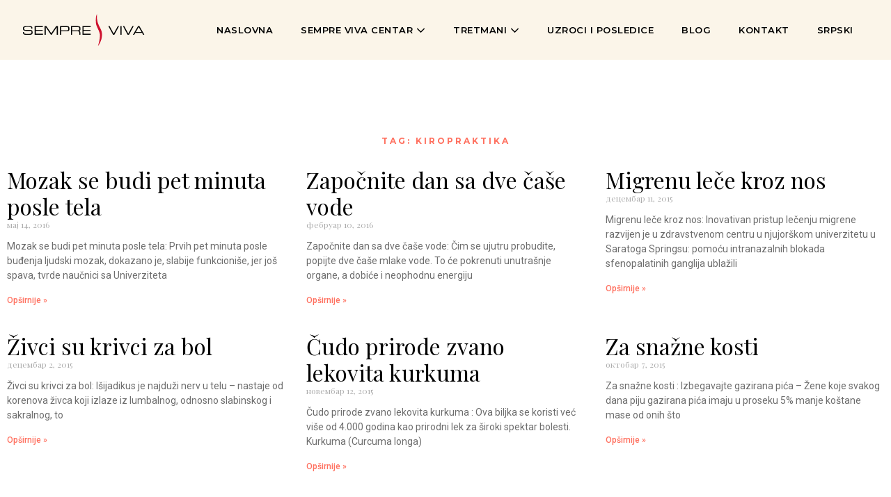

--- FILE ---
content_type: text/html; charset=UTF-8
request_url: https://www.semprevivacentre.com/tag/kiropraktika/page/3/
body_size: 77529
content:
<!DOCTYPE html>

<html lang="sr-RS">

<head>
	<meta charset="UTF-8">
	<meta name="viewport" content="width=device-width, initial-scale=1">
	<link rel="profile" href="http://gmpg.org/xfn/11">
	<title>kiropraktika &#8211; Страна 3 &#8211; Sempre Viva Centar: Kiropraktika i akupunktura</title>
<meta name='robots' content='max-image-preview:large' />
	<style>img:is([sizes="auto" i], [sizes^="auto," i]) { contain-intrinsic-size: 3000px 1500px }</style>
			<!-- This site uses the Google Analytics by ExactMetrics plugin v7.11.0 - Using Analytics tracking - https://www.exactmetrics.com/ -->
							<script
				src="//www.googletagmanager.com/gtag/js?id=UA-47812195-4"  data-cfasync="false" data-wpfc-render="false" async></script>
			<script data-cfasync="false" data-wpfc-render="false">
				var em_version = '7.11.0';
				var em_track_user = true;
				var em_no_track_reason = '';
				
								var disableStrs = [
															'ga-disable-UA-47812195-4',
									];

				/* Function to detect opted out users */
				function __gtagTrackerIsOptedOut() {
					for (var index = 0; index < disableStrs.length; index++) {
						if (document.cookie.indexOf(disableStrs[index] + '=true') > -1) {
							return true;
						}
					}

					return false;
				}

				/* Disable tracking if the opt-out cookie exists. */
				if (__gtagTrackerIsOptedOut()) {
					for (var index = 0; index < disableStrs.length; index++) {
						window[disableStrs[index]] = true;
					}
				}

				/* Opt-out function */
				function __gtagTrackerOptout() {
					for (var index = 0; index < disableStrs.length; index++) {
						document.cookie = disableStrs[index] + '=true; expires=Thu, 31 Dec 2099 23:59:59 UTC; path=/';
						window[disableStrs[index]] = true;
					}
				}

				if ('undefined' === typeof gaOptout) {
					function gaOptout() {
						__gtagTrackerOptout();
					}
				}
								window.dataLayer = window.dataLayer || [];

				window.ExactMetricsDualTracker = {
					helpers: {},
					trackers: {},
				};
				if (em_track_user) {
					function __gtagDataLayer() {
						dataLayer.push(arguments);
					}

					function __gtagTracker(type, name, parameters) {
						if (!parameters) {
							parameters = {};
						}

						if (parameters.send_to) {
							__gtagDataLayer.apply(null, arguments);
							return;
						}

						if (type === 'event') {
							
														parameters.send_to = exactmetrics_frontend.ua;
							__gtagDataLayer(type, name, parameters);
													} else {
							__gtagDataLayer.apply(null, arguments);
						}
					}

					__gtagTracker('js', new Date());
					__gtagTracker('set', {
						'developer_id.dNDMyYj': true,
											});
															__gtagTracker('config', 'UA-47812195-4', {"forceSSL":"true"} );
										window.gtag = __gtagTracker;										(function () {
						/* https://developers.google.com/analytics/devguides/collection/analyticsjs/ */
						/* ga and __gaTracker compatibility shim. */
						var noopfn = function () {
							return null;
						};
						var newtracker = function () {
							return new Tracker();
						};
						var Tracker = function () {
							return null;
						};
						var p = Tracker.prototype;
						p.get = noopfn;
						p.set = noopfn;
						p.send = function () {
							var args = Array.prototype.slice.call(arguments);
							args.unshift('send');
							__gaTracker.apply(null, args);
						};
						var __gaTracker = function () {
							var len = arguments.length;
							if (len === 0) {
								return;
							}
							var f = arguments[len - 1];
							if (typeof f !== 'object' || f === null || typeof f.hitCallback !== 'function') {
								if ('send' === arguments[0]) {
									var hitConverted, hitObject = false, action;
									if ('event' === arguments[1]) {
										if ('undefined' !== typeof arguments[3]) {
											hitObject = {
												'eventAction': arguments[3],
												'eventCategory': arguments[2],
												'eventLabel': arguments[4],
												'value': arguments[5] ? arguments[5] : 1,
											}
										}
									}
									if ('pageview' === arguments[1]) {
										if ('undefined' !== typeof arguments[2]) {
											hitObject = {
												'eventAction': 'page_view',
												'page_path': arguments[2],
											}
										}
									}
									if (typeof arguments[2] === 'object') {
										hitObject = arguments[2];
									}
									if (typeof arguments[5] === 'object') {
										Object.assign(hitObject, arguments[5]);
									}
									if ('undefined' !== typeof arguments[1].hitType) {
										hitObject = arguments[1];
										if ('pageview' === hitObject.hitType) {
											hitObject.eventAction = 'page_view';
										}
									}
									if (hitObject) {
										action = 'timing' === arguments[1].hitType ? 'timing_complete' : hitObject.eventAction;
										hitConverted = mapArgs(hitObject);
										__gtagTracker('event', action, hitConverted);
									}
								}
								return;
							}

							function mapArgs(args) {
								var arg, hit = {};
								var gaMap = {
									'eventCategory': 'event_category',
									'eventAction': 'event_action',
									'eventLabel': 'event_label',
									'eventValue': 'event_value',
									'nonInteraction': 'non_interaction',
									'timingCategory': 'event_category',
									'timingVar': 'name',
									'timingValue': 'value',
									'timingLabel': 'event_label',
									'page': 'page_path',
									'location': 'page_location',
									'title': 'page_title',
								};
								for (arg in args) {
																		if (!(!args.hasOwnProperty(arg) || !gaMap.hasOwnProperty(arg))) {
										hit[gaMap[arg]] = args[arg];
									} else {
										hit[arg] = args[arg];
									}
								}
								return hit;
							}

							try {
								f.hitCallback();
							} catch (ex) {
							}
						};
						__gaTracker.create = newtracker;
						__gaTracker.getByName = newtracker;
						__gaTracker.getAll = function () {
							return [];
						};
						__gaTracker.remove = noopfn;
						__gaTracker.loaded = true;
						window['__gaTracker'] = __gaTracker;
					})();
									} else {
										console.log("");
					(function () {
						function __gtagTracker() {
							return null;
						}

						window['__gtagTracker'] = __gtagTracker;
						window['gtag'] = __gtagTracker;
					})();
									}
			</script>
				<!-- / Google Analytics by ExactMetrics -->
		<link rel='stylesheet' id='dce-animations-css' href='https://www.semprevivacentre.com/wp-content/plugins/dynamic-content-for-elementor/assets/css/animations.css?ver=3.0.17' media='all' />
<link rel='stylesheet' id='wp-block-library-css' href='https://www.semprevivacentre.com/wp-includes/css/dist/block-library/style.min.css?ver=6.8.3' media='all' />
<style id='global-styles-inline-css'>
:root{--wp--preset--aspect-ratio--square: 1;--wp--preset--aspect-ratio--4-3: 4/3;--wp--preset--aspect-ratio--3-4: 3/4;--wp--preset--aspect-ratio--3-2: 3/2;--wp--preset--aspect-ratio--2-3: 2/3;--wp--preset--aspect-ratio--16-9: 16/9;--wp--preset--aspect-ratio--9-16: 9/16;--wp--preset--color--black: #000000;--wp--preset--color--cyan-bluish-gray: #abb8c3;--wp--preset--color--white: #ffffff;--wp--preset--color--pale-pink: #f78da7;--wp--preset--color--vivid-red: #cf2e2e;--wp--preset--color--luminous-vivid-orange: #ff6900;--wp--preset--color--luminous-vivid-amber: #fcb900;--wp--preset--color--light-green-cyan: #7bdcb5;--wp--preset--color--vivid-green-cyan: #00d084;--wp--preset--color--pale-cyan-blue: #8ed1fc;--wp--preset--color--vivid-cyan-blue: #0693e3;--wp--preset--color--vivid-purple: #9b51e0;--wp--preset--gradient--vivid-cyan-blue-to-vivid-purple: linear-gradient(135deg,rgba(6,147,227,1) 0%,rgb(155,81,224) 100%);--wp--preset--gradient--light-green-cyan-to-vivid-green-cyan: linear-gradient(135deg,rgb(122,220,180) 0%,rgb(0,208,130) 100%);--wp--preset--gradient--luminous-vivid-amber-to-luminous-vivid-orange: linear-gradient(135deg,rgba(252,185,0,1) 0%,rgba(255,105,0,1) 100%);--wp--preset--gradient--luminous-vivid-orange-to-vivid-red: linear-gradient(135deg,rgba(255,105,0,1) 0%,rgb(207,46,46) 100%);--wp--preset--gradient--very-light-gray-to-cyan-bluish-gray: linear-gradient(135deg,rgb(238,238,238) 0%,rgb(169,184,195) 100%);--wp--preset--gradient--cool-to-warm-spectrum: linear-gradient(135deg,rgb(74,234,220) 0%,rgb(151,120,209) 20%,rgb(207,42,186) 40%,rgb(238,44,130) 60%,rgb(251,105,98) 80%,rgb(254,248,76) 100%);--wp--preset--gradient--blush-light-purple: linear-gradient(135deg,rgb(255,206,236) 0%,rgb(152,150,240) 100%);--wp--preset--gradient--blush-bordeaux: linear-gradient(135deg,rgb(254,205,165) 0%,rgb(254,45,45) 50%,rgb(107,0,62) 100%);--wp--preset--gradient--luminous-dusk: linear-gradient(135deg,rgb(255,203,112) 0%,rgb(199,81,192) 50%,rgb(65,88,208) 100%);--wp--preset--gradient--pale-ocean: linear-gradient(135deg,rgb(255,245,203) 0%,rgb(182,227,212) 50%,rgb(51,167,181) 100%);--wp--preset--gradient--electric-grass: linear-gradient(135deg,rgb(202,248,128) 0%,rgb(113,206,126) 100%);--wp--preset--gradient--midnight: linear-gradient(135deg,rgb(2,3,129) 0%,rgb(40,116,252) 100%);--wp--preset--font-size--small: 14px;--wp--preset--font-size--medium: 20px;--wp--preset--font-size--large: 20px;--wp--preset--font-size--x-large: 42px;--wp--preset--font-size--tiny: 12px;--wp--preset--font-size--regular: 16px;--wp--preset--font-size--larger: 32px;--wp--preset--font-size--extra: 44px;--wp--preset--spacing--20: 0.44rem;--wp--preset--spacing--30: 0.67rem;--wp--preset--spacing--40: 1rem;--wp--preset--spacing--50: 1.5rem;--wp--preset--spacing--60: 2.25rem;--wp--preset--spacing--70: 3.38rem;--wp--preset--spacing--80: 5.06rem;--wp--preset--shadow--natural: 6px 6px 9px rgba(0, 0, 0, 0.2);--wp--preset--shadow--deep: 12px 12px 50px rgba(0, 0, 0, 0.4);--wp--preset--shadow--sharp: 6px 6px 0px rgba(0, 0, 0, 0.2);--wp--preset--shadow--outlined: 6px 6px 0px -3px rgba(255, 255, 255, 1), 6px 6px rgba(0, 0, 0, 1);--wp--preset--shadow--crisp: 6px 6px 0px rgba(0, 0, 0, 1);}:root { --wp--style--global--content-size: 1000px;--wp--style--global--wide-size: 1400px; }:where(body) { margin: 0; }.wp-site-blocks > .alignleft { float: left; margin-right: 2em; }.wp-site-blocks > .alignright { float: right; margin-left: 2em; }.wp-site-blocks > .aligncenter { justify-content: center; margin-left: auto; margin-right: auto; }:where(.wp-site-blocks) > * { margin-block-start: 24px; margin-block-end: 0; }:where(.wp-site-blocks) > :first-child { margin-block-start: 0; }:where(.wp-site-blocks) > :last-child { margin-block-end: 0; }:root { --wp--style--block-gap: 24px; }:root :where(.is-layout-flow) > :first-child{margin-block-start: 0;}:root :where(.is-layout-flow) > :last-child{margin-block-end: 0;}:root :where(.is-layout-flow) > *{margin-block-start: 24px;margin-block-end: 0;}:root :where(.is-layout-constrained) > :first-child{margin-block-start: 0;}:root :where(.is-layout-constrained) > :last-child{margin-block-end: 0;}:root :where(.is-layout-constrained) > *{margin-block-start: 24px;margin-block-end: 0;}:root :where(.is-layout-flex){gap: 24px;}:root :where(.is-layout-grid){gap: 24px;}.is-layout-flow > .alignleft{float: left;margin-inline-start: 0;margin-inline-end: 2em;}.is-layout-flow > .alignright{float: right;margin-inline-start: 2em;margin-inline-end: 0;}.is-layout-flow > .aligncenter{margin-left: auto !important;margin-right: auto !important;}.is-layout-constrained > .alignleft{float: left;margin-inline-start: 0;margin-inline-end: 2em;}.is-layout-constrained > .alignright{float: right;margin-inline-start: 2em;margin-inline-end: 0;}.is-layout-constrained > .aligncenter{margin-left: auto !important;margin-right: auto !important;}.is-layout-constrained > :where(:not(.alignleft):not(.alignright):not(.alignfull)){max-width: var(--wp--style--global--content-size);margin-left: auto !important;margin-right: auto !important;}.is-layout-constrained > .alignwide{max-width: var(--wp--style--global--wide-size);}body .is-layout-flex{display: flex;}.is-layout-flex{flex-wrap: wrap;align-items: center;}.is-layout-flex > :is(*, div){margin: 0;}body .is-layout-grid{display: grid;}.is-layout-grid > :is(*, div){margin: 0;}body{padding-top: 0px;padding-right: 0px;padding-bottom: 0px;padding-left: 0px;}a:where(:not(.wp-element-button)){text-decoration: underline;}:root :where(.wp-element-button, .wp-block-button__link){background-color: #32373c;border-width: 0;color: #fff;font-family: inherit;font-size: inherit;line-height: inherit;padding: calc(0.667em + 2px) calc(1.333em + 2px);text-decoration: none;}.has-black-color{color: var(--wp--preset--color--black) !important;}.has-cyan-bluish-gray-color{color: var(--wp--preset--color--cyan-bluish-gray) !important;}.has-white-color{color: var(--wp--preset--color--white) !important;}.has-pale-pink-color{color: var(--wp--preset--color--pale-pink) !important;}.has-vivid-red-color{color: var(--wp--preset--color--vivid-red) !important;}.has-luminous-vivid-orange-color{color: var(--wp--preset--color--luminous-vivid-orange) !important;}.has-luminous-vivid-amber-color{color: var(--wp--preset--color--luminous-vivid-amber) !important;}.has-light-green-cyan-color{color: var(--wp--preset--color--light-green-cyan) !important;}.has-vivid-green-cyan-color{color: var(--wp--preset--color--vivid-green-cyan) !important;}.has-pale-cyan-blue-color{color: var(--wp--preset--color--pale-cyan-blue) !important;}.has-vivid-cyan-blue-color{color: var(--wp--preset--color--vivid-cyan-blue) !important;}.has-vivid-purple-color{color: var(--wp--preset--color--vivid-purple) !important;}.has-black-background-color{background-color: var(--wp--preset--color--black) !important;}.has-cyan-bluish-gray-background-color{background-color: var(--wp--preset--color--cyan-bluish-gray) !important;}.has-white-background-color{background-color: var(--wp--preset--color--white) !important;}.has-pale-pink-background-color{background-color: var(--wp--preset--color--pale-pink) !important;}.has-vivid-red-background-color{background-color: var(--wp--preset--color--vivid-red) !important;}.has-luminous-vivid-orange-background-color{background-color: var(--wp--preset--color--luminous-vivid-orange) !important;}.has-luminous-vivid-amber-background-color{background-color: var(--wp--preset--color--luminous-vivid-amber) !important;}.has-light-green-cyan-background-color{background-color: var(--wp--preset--color--light-green-cyan) !important;}.has-vivid-green-cyan-background-color{background-color: var(--wp--preset--color--vivid-green-cyan) !important;}.has-pale-cyan-blue-background-color{background-color: var(--wp--preset--color--pale-cyan-blue) !important;}.has-vivid-cyan-blue-background-color{background-color: var(--wp--preset--color--vivid-cyan-blue) !important;}.has-vivid-purple-background-color{background-color: var(--wp--preset--color--vivid-purple) !important;}.has-black-border-color{border-color: var(--wp--preset--color--black) !important;}.has-cyan-bluish-gray-border-color{border-color: var(--wp--preset--color--cyan-bluish-gray) !important;}.has-white-border-color{border-color: var(--wp--preset--color--white) !important;}.has-pale-pink-border-color{border-color: var(--wp--preset--color--pale-pink) !important;}.has-vivid-red-border-color{border-color: var(--wp--preset--color--vivid-red) !important;}.has-luminous-vivid-orange-border-color{border-color: var(--wp--preset--color--luminous-vivid-orange) !important;}.has-luminous-vivid-amber-border-color{border-color: var(--wp--preset--color--luminous-vivid-amber) !important;}.has-light-green-cyan-border-color{border-color: var(--wp--preset--color--light-green-cyan) !important;}.has-vivid-green-cyan-border-color{border-color: var(--wp--preset--color--vivid-green-cyan) !important;}.has-pale-cyan-blue-border-color{border-color: var(--wp--preset--color--pale-cyan-blue) !important;}.has-vivid-cyan-blue-border-color{border-color: var(--wp--preset--color--vivid-cyan-blue) !important;}.has-vivid-purple-border-color{border-color: var(--wp--preset--color--vivid-purple) !important;}.has-vivid-cyan-blue-to-vivid-purple-gradient-background{background: var(--wp--preset--gradient--vivid-cyan-blue-to-vivid-purple) !important;}.has-light-green-cyan-to-vivid-green-cyan-gradient-background{background: var(--wp--preset--gradient--light-green-cyan-to-vivid-green-cyan) !important;}.has-luminous-vivid-amber-to-luminous-vivid-orange-gradient-background{background: var(--wp--preset--gradient--luminous-vivid-amber-to-luminous-vivid-orange) !important;}.has-luminous-vivid-orange-to-vivid-red-gradient-background{background: var(--wp--preset--gradient--luminous-vivid-orange-to-vivid-red) !important;}.has-very-light-gray-to-cyan-bluish-gray-gradient-background{background: var(--wp--preset--gradient--very-light-gray-to-cyan-bluish-gray) !important;}.has-cool-to-warm-spectrum-gradient-background{background: var(--wp--preset--gradient--cool-to-warm-spectrum) !important;}.has-blush-light-purple-gradient-background{background: var(--wp--preset--gradient--blush-light-purple) !important;}.has-blush-bordeaux-gradient-background{background: var(--wp--preset--gradient--blush-bordeaux) !important;}.has-luminous-dusk-gradient-background{background: var(--wp--preset--gradient--luminous-dusk) !important;}.has-pale-ocean-gradient-background{background: var(--wp--preset--gradient--pale-ocean) !important;}.has-electric-grass-gradient-background{background: var(--wp--preset--gradient--electric-grass) !important;}.has-midnight-gradient-background{background: var(--wp--preset--gradient--midnight) !important;}.has-small-font-size{font-size: var(--wp--preset--font-size--small) !important;}.has-medium-font-size{font-size: var(--wp--preset--font-size--medium) !important;}.has-large-font-size{font-size: var(--wp--preset--font-size--large) !important;}.has-x-large-font-size{font-size: var(--wp--preset--font-size--x-large) !important;}.has-tiny-font-size{font-size: var(--wp--preset--font-size--tiny) !important;}.has-regular-font-size{font-size: var(--wp--preset--font-size--regular) !important;}.has-larger-font-size{font-size: var(--wp--preset--font-size--larger) !important;}.has-extra-font-size{font-size: var(--wp--preset--font-size--extra) !important;}
:root :where(.wp-block-pullquote){font-size: 1.5em;line-height: 1.6;}
</style>
<link rel='stylesheet' id='wpml-menu-item-0-css' href='//www.semprevivacentre.com/wp-content/plugins/sitepress-multilingual-cms/templates/language-switchers/menu-item/style.css?ver=1' media='all' />
<link rel='stylesheet' id='wpbf-icon-font-css' href='https://www.semprevivacentre.com/wp-content/themes/page-builder-framework/css/min/iconfont-min.css?ver=2.10.2' media='all' />
<link rel='stylesheet' id='wpbf-style-css' href='https://www.semprevivacentre.com/wp-content/themes/page-builder-framework/style.css?ver=2.10.2' media='all' />
<link rel='stylesheet' id='wpbf-responsive-css' href='https://www.semprevivacentre.com/wp-content/themes/page-builder-framework/css/min/responsive-min.css?ver=2.10.2' media='all' />
<link rel='stylesheet' id='elementor-frontend-css' href='https://www.semprevivacentre.com/wp-content/plugins/elementor/assets/css/frontend.min.css?ver=3.25.3' media='all' />
<link rel='stylesheet' id='widget-heading-css' href='https://www.semprevivacentre.com/wp-content/plugins/elementor/assets/css/widget-heading.min.css?ver=3.25.3' media='all' />
<link rel='stylesheet' id='widget-text-editor-css' href='https://www.semprevivacentre.com/wp-content/plugins/elementor/assets/css/widget-text-editor.min.css?ver=3.25.3' media='all' />
<link rel='stylesheet' id='widget-form-css' href='https://www.semprevivacentre.com/wp-content/plugins/elementor-pro/assets/css/widget-form.min.css?ver=3.25.0' media='all' />
<link rel='stylesheet' id='widget-posts-css' href='https://www.semprevivacentre.com/wp-content/plugins/elementor-pro/assets/css/widget-posts.min.css?ver=3.25.0' media='all' />
<link rel='stylesheet' id='e-animation-float-css' href='https://www.semprevivacentre.com/wp-content/plugins/elementor/assets/lib/animations/styles/e-animation-float.min.css?ver=3.25.3' media='all' />
<link rel='stylesheet' id='widget-social-icons-css' href='https://www.semprevivacentre.com/wp-content/plugins/elementor/assets/css/widget-social-icons.min.css?ver=3.25.3' media='all' />
<link rel='stylesheet' id='e-apple-webkit-css' href='https://www.semprevivacentre.com/wp-content/plugins/elementor/assets/css/conditionals/apple-webkit.min.css?ver=3.25.3' media='all' />
<link rel='stylesheet' id='elementor-icons-css' href='https://www.semprevivacentre.com/wp-content/plugins/elementor/assets/lib/eicons/css/elementor-icons.min.css?ver=5.31.0' media='all' />
<link rel='stylesheet' id='swiper-css' href='https://www.semprevivacentre.com/wp-content/plugins/elementor/assets/lib/swiper/v8/css/swiper.min.css?ver=8.4.5' media='all' />
<link rel='stylesheet' id='e-swiper-css' href='https://www.semprevivacentre.com/wp-content/plugins/elementor/assets/css/conditionals/e-swiper.min.css?ver=3.25.3' media='all' />
<link rel='stylesheet' id='elementor-post-2781-css' href='https://www.semprevivacentre.com/wp-content/uploads/elementor/css/post-2781.css?ver=1730312103' media='all' />
<link rel='stylesheet' id='dashicons-css' href='https://www.semprevivacentre.com/wp-includes/css/dashicons.min.css?ver=6.8.3' media='all' />
<link rel='stylesheet' id='font-awesome-css' href='https://www.semprevivacentre.com/wp-content/plugins/elementor/assets/lib/font-awesome/css/font-awesome.min.css?ver=4.7.0' media='all' />
<link rel='stylesheet' id='elementor-post-1722-css' href='https://www.semprevivacentre.com/wp-content/uploads/elementor/css/post-1722.css?ver=1730312103' media='all' />
<link rel='stylesheet' id='elementor-post-1795-css' href='https://www.semprevivacentre.com/wp-content/uploads/elementor/css/post-1795.css?ver=1730313398' media='all' />
<link rel='stylesheet' id='wpbf-premium-css' href='https://www.semprevivacentre.com/wp-content/plugins/wpbf-premium/css/wpbf-premium.css?ver=2.8.0.1' media='all' />
<style id='wpbf-premium-inline-css'>
.wpbf-menu,.wpbf-mobile-menu{letter-spacing:0.5px;text-transform:uppercase;}.wpbf-menu,.wpbf-mobile-menu{font-family:Montserrat;font-weight:600;font-style:normal;}@media screen and (max-width:768px){.scrolltop{right:10px;bottom:10px;}}a{color:#000000;}.bypostauthor{border-color:#000000;}.wpbf-button-primary{background:#000000;}a:hover{color:#cd202e;}.wpbf-button-primary:hover{background:#cd202e;}.wpbf-menu > .current-menu-item > a{color:#cd202e!important;}.wpbf-archive-content .wpbf-post{text-align:left;}.wpbf-navigation .wpbf-1-4{width:19%;}.wpbf-navigation .wpbf-3-4{width:81%;}.wpbf-logo img,.wpbf-mobile-logo img{width:175px;}.wpbf-nav-wrapper{max-width:98vw;}.wpbf-navigation:not(.wpbf-navigation-transparent):not(.wpbf-navigation-active){background-color:#fbf5e9;}.wpbf-navigation .wpbf-menu a,.wpbf-mobile-menu a,.wpbf-close{color:#000000;}.wpbf-navigation .wpbf-menu a:hover,.wpbf-mobile-menu a:hover{color:#cd202e;}.wpbf-navigation .wpbf-menu > .current-menu-item > a,.wpbf-mobile-menu > .current-menu-item > a{color:#cd202e!important;}.wpbf-navigation .wpbf-menu a,.wpbf-mobile-menu a{font-size:13px;}.wpbf-mobile-nav-item{color:#000000;font-size:18px;}.wpbf-mobile-nav-item a{color:#000000;}.wpbf-mobile-menu a,.wpbf-mobile-menu .menu-item-has-children .wpbf-submenu-toggle{font-size:14px;}.wpbf-navigation-active .wpbf-logo img{width:175px;}.wpbf-navigation-active,.wpbf-navigation-active .wpbf-mobile-nav-wrapper{background-color:#fbf5e9;}
</style>
<link rel='stylesheet' id='google-fonts-1-css' href='https://fonts.googleapis.com/css?family=Playfair+Display%3A100%2C100italic%2C200%2C200italic%2C300%2C300italic%2C400%2C400italic%2C500%2C500italic%2C600%2C600italic%2C700%2C700italic%2C800%2C800italic%2C900%2C900italic%7CRoboto%3A100%2C100italic%2C200%2C200italic%2C300%2C300italic%2C400%2C400italic%2C500%2C500italic%2C600%2C600italic%2C700%2C700italic%2C800%2C800italic%2C900%2C900italic%7CPrata%3A100%2C100italic%2C200%2C200italic%2C300%2C300italic%2C400%2C400italic%2C500%2C500italic%2C600%2C600italic%2C700%2C700italic%2C800%2C800italic%2C900%2C900italic%7CMontserrat%3A100%2C100italic%2C200%2C200italic%2C300%2C300italic%2C400%2C400italic%2C500%2C500italic%2C600%2C600italic%2C700%2C700italic%2C800%2C800italic%2C900%2C900italic&#038;display=auto&#038;ver=6.8.3' media='all' />
<link rel="preconnect" href="https://fonts.gstatic.com/" crossorigin><script src="https://www.semprevivacentre.com/wp-content/plugins/google-analytics-dashboard-for-wp/assets/js/frontend-gtag.min.js?ver=7.11.0" id="exactmetrics-frontend-script-js"></script>
<script data-cfasync="false" data-wpfc-render="false" id='exactmetrics-frontend-script-js-extra'>var exactmetrics_frontend = {"js_events_tracking":"true","download_extensions":"zip,mp3,mpeg,pdf,docx,pptx,xlsx,rar","inbound_paths":"[{\"path\":\"\\\/go\\\/\",\"label\":\"affiliate\"},{\"path\":\"\\\/recommend\\\/\",\"label\":\"affiliate\"}]","home_url":"https:\/\/www.semprevivacentre.com","hash_tracking":"false","ua":"UA-47812195-4","v4_id":""};</script>
<script src="https://www.semprevivacentre.com/wp-includes/js/jquery/jquery.min.js?ver=3.7.1" id="jquery-core-js"></script>
<script src="https://www.semprevivacentre.com/wp-includes/js/jquery/jquery-migrate.min.js?ver=3.4.1" id="jquery-migrate-js"></script>
<link rel="https://api.w.org/" href="https://www.semprevivacentre.com/wp-json/" /><link rel="alternate" title="JSON" type="application/json" href="https://www.semprevivacentre.com/wp-json/wp/v2/tags/33" /><link rel="EditURI" type="application/rsd+xml" title="RSD" href="https://www.semprevivacentre.com/xmlrpc.php?rsd" />
<meta name="generator" content="WPML ver:4.2.4 stt:1,45,49;" />
<meta name="theme-color" content="#000000"><meta name="generator" content="Elementor 3.25.3; features: additional_custom_breakpoints, e_optimized_control_loading; settings: css_print_method-external, google_font-enabled, font_display-auto">
<style>.recentcomments a{display:inline !important;padding:0 !important;margin:0 !important;}</style>			<style>
				.e-con.e-parent:nth-of-type(n+4):not(.e-lazyloaded):not(.e-no-lazyload),
				.e-con.e-parent:nth-of-type(n+4):not(.e-lazyloaded):not(.e-no-lazyload) * {
					background-image: none !important;
				}
				@media screen and (max-height: 1024px) {
					.e-con.e-parent:nth-of-type(n+3):not(.e-lazyloaded):not(.e-no-lazyload),
					.e-con.e-parent:nth-of-type(n+3):not(.e-lazyloaded):not(.e-no-lazyload) * {
						background-image: none !important;
					}
				}
				@media screen and (max-height: 640px) {
					.e-con.e-parent:nth-of-type(n+2):not(.e-lazyloaded):not(.e-no-lazyload),
					.e-con.e-parent:nth-of-type(n+2):not(.e-lazyloaded):not(.e-no-lazyload) * {
						background-image: none !important;
					}
				}
			</style>
			<link rel="icon" href="https://www.semprevivacentre.com/wp-content/uploads/2019/03/cropped-favicon-32x32.png" sizes="32x32" />
<link rel="icon" href="https://www.semprevivacentre.com/wp-content/uploads/2019/03/cropped-favicon-192x192.png" sizes="192x192" />
<link rel="apple-touch-icon" href="https://www.semprevivacentre.com/wp-content/uploads/2019/03/cropped-favicon-180x180.png" />
<meta name="msapplication-TileImage" content="https://www.semprevivacentre.com/wp-content/uploads/2019/03/cropped-favicon-270x270.png" />
		<style id="wp-custom-css">
			/* General CSS */
body {
    -webkit-font-smoothing: antialiased;
    -moz-osx-font-smoothing: grayscale;
}

.wpbf-sub-menu>.menu-item-has-children>a:before {
	display:none;
}

a[href^=tel] { text-decoration:inherit; color: inherit; }

span.wpbf-submenu-toggle .wpbff-arrow-down {
	display:none;
}

span.wpbf-submenu-toggle.active .wpbff-arrow-up {
	display:none;
}

.wpbf-navigation.wpbf-navigation-active {
    z-index: 10000 !important;
}

.elementor-pagination {
    padding-top: 40px;
}


.wpbf-sub-menu>.menu-item-has-children>a:before {
    margin-right: 15px;
    font-family: "page-builder-framework";
    content: "\f102";
    speak: none;
    font-style: normal;
    font-weight: normal;
    font-variant: normal;
    text-transform: none;
    -webkit-font-smoothing: antialiased;
    -moz-osx-font-smoothing: grayscale;
    vertical-align: top;
}

.wpbf-sub-menu>.menu-item-has-children>a:after {
    display: none;
}

/* Full Height Map Iframe */
.envato-kit-52-map-fit iframe {
	height: 100vh;
}
/* 3 columns slider */
@media (min-width: 1024px) {
	.slider-3-col {
		overflow: hidden;
	}
	.slider-3-col .slick-list {
		overflow: visible;
	}
	.slider-3-col .slick-slide {
		margin-left: 25px;
		margin-right: 25px;
	}
}


@media only screen and (max-width: 1024px) {
.wpbf-mobile-menu .sub-menu {
    padding-left: 20px;
		font-size: 12px
}
}
		</style>
		<style id="wpbf-typography-styles">/* cyrillic-ext */
@font-face {
  font-family: 'Montserrat';
  font-style: normal;
  font-weight: 600;
  font-display: swap;
  src: url(https://www.semprevivacentre.com/wp-content/fonts/montserrat/font) format('woff');
  unicode-range: U+0460-052F, U+1C80-1C8A, U+20B4, U+2DE0-2DFF, U+A640-A69F, U+FE2E-FE2F;
}
/* cyrillic */
@font-face {
  font-family: 'Montserrat';
  font-style: normal;
  font-weight: 600;
  font-display: swap;
  src: url(https://www.semprevivacentre.com/wp-content/fonts/montserrat/font) format('woff');
  unicode-range: U+0301, U+0400-045F, U+0490-0491, U+04B0-04B1, U+2116;
}
/* vietnamese */
@font-face {
  font-family: 'Montserrat';
  font-style: normal;
  font-weight: 600;
  font-display: swap;
  src: url(https://www.semprevivacentre.com/wp-content/fonts/montserrat/font) format('woff');
  unicode-range: U+0102-0103, U+0110-0111, U+0128-0129, U+0168-0169, U+01A0-01A1, U+01AF-01B0, U+0300-0301, U+0303-0304, U+0308-0309, U+0323, U+0329, U+1EA0-1EF9, U+20AB;
}
/* latin-ext */
@font-face {
  font-family: 'Montserrat';
  font-style: normal;
  font-weight: 600;
  font-display: swap;
  src: url(https://www.semprevivacentre.com/wp-content/fonts/montserrat/font) format('woff');
  unicode-range: U+0100-02BA, U+02BD-02C5, U+02C7-02CC, U+02CE-02D7, U+02DD-02FF, U+0304, U+0308, U+0329, U+1D00-1DBF, U+1E00-1E9F, U+1EF2-1EFF, U+2020, U+20A0-20AB, U+20AD-20C0, U+2113, U+2C60-2C7F, U+A720-A7FF;
}
/* latin */
@font-face {
  font-family: 'Montserrat';
  font-style: normal;
  font-weight: 600;
  font-display: swap;
  src: url(https://www.semprevivacentre.com/wp-content/fonts/montserrat/font) format('woff');
  unicode-range: U+0000-00FF, U+0131, U+0152-0153, U+02BB-02BC, U+02C6, U+02DA, U+02DC, U+0304, U+0308, U+0329, U+2000-206F, U+20AC, U+2122, U+2191, U+2193, U+2212, U+2215, U+FEFF, U+FFFD;
}/* cyrillic-ext */
@font-face {
  font-family: 'Montserrat';
  font-style: normal;
  font-weight: 600;
  font-display: swap;
  src: url(https://www.semprevivacentre.com/wp-content/fonts/montserrat/font) format('woff');
  unicode-range: U+0460-052F, U+1C80-1C8A, U+20B4, U+2DE0-2DFF, U+A640-A69F, U+FE2E-FE2F;
}
/* cyrillic */
@font-face {
  font-family: 'Montserrat';
  font-style: normal;
  font-weight: 600;
  font-display: swap;
  src: url(https://www.semprevivacentre.com/wp-content/fonts/montserrat/font) format('woff');
  unicode-range: U+0301, U+0400-045F, U+0490-0491, U+04B0-04B1, U+2116;
}
/* vietnamese */
@font-face {
  font-family: 'Montserrat';
  font-style: normal;
  font-weight: 600;
  font-display: swap;
  src: url(https://www.semprevivacentre.com/wp-content/fonts/montserrat/font) format('woff');
  unicode-range: U+0102-0103, U+0110-0111, U+0128-0129, U+0168-0169, U+01A0-01A1, U+01AF-01B0, U+0300-0301, U+0303-0304, U+0308-0309, U+0323, U+0329, U+1EA0-1EF9, U+20AB;
}
/* latin-ext */
@font-face {
  font-family: 'Montserrat';
  font-style: normal;
  font-weight: 600;
  font-display: swap;
  src: url(https://www.semprevivacentre.com/wp-content/fonts/montserrat/font) format('woff');
  unicode-range: U+0100-02BA, U+02BD-02C5, U+02C7-02CC, U+02CE-02D7, U+02DD-02FF, U+0304, U+0308, U+0329, U+1D00-1DBF, U+1E00-1E9F, U+1EF2-1EFF, U+2020, U+20A0-20AB, U+20AD-20C0, U+2113, U+2C60-2C7F, U+A720-A7FF;
}
/* latin */
@font-face {
  font-family: 'Montserrat';
  font-style: normal;
  font-weight: 600;
  font-display: swap;
  src: url(https://www.semprevivacentre.com/wp-content/fonts/montserrat/font) format('woff');
  unicode-range: U+0000-00FF, U+0131, U+0152-0153, U+02BB-02BC, U+02C6, U+02DA, U+02DC, U+0304, U+0308, U+0329, U+2000-206F, U+20AC, U+2122, U+2191, U+2193, U+2212, U+2215, U+FEFF, U+FFFD;
}/* cyrillic-ext */
@font-face {
  font-family: 'Montserrat';
  font-style: normal;
  font-weight: 600;
  font-display: swap;
  src: url(https://www.semprevivacentre.com/wp-content/fonts/montserrat/font) format('woff');
  unicode-range: U+0460-052F, U+1C80-1C8A, U+20B4, U+2DE0-2DFF, U+A640-A69F, U+FE2E-FE2F;
}
/* cyrillic */
@font-face {
  font-family: 'Montserrat';
  font-style: normal;
  font-weight: 600;
  font-display: swap;
  src: url(https://www.semprevivacentre.com/wp-content/fonts/montserrat/font) format('woff');
  unicode-range: U+0301, U+0400-045F, U+0490-0491, U+04B0-04B1, U+2116;
}
/* vietnamese */
@font-face {
  font-family: 'Montserrat';
  font-style: normal;
  font-weight: 600;
  font-display: swap;
  src: url(https://www.semprevivacentre.com/wp-content/fonts/montserrat/font) format('woff');
  unicode-range: U+0102-0103, U+0110-0111, U+0128-0129, U+0168-0169, U+01A0-01A1, U+01AF-01B0, U+0300-0301, U+0303-0304, U+0308-0309, U+0323, U+0329, U+1EA0-1EF9, U+20AB;
}
/* latin-ext */
@font-face {
  font-family: 'Montserrat';
  font-style: normal;
  font-weight: 600;
  font-display: swap;
  src: url(https://www.semprevivacentre.com/wp-content/fonts/montserrat/font) format('woff');
  unicode-range: U+0100-02BA, U+02BD-02C5, U+02C7-02CC, U+02CE-02D7, U+02DD-02FF, U+0304, U+0308, U+0329, U+1D00-1DBF, U+1E00-1E9F, U+1EF2-1EFF, U+2020, U+20A0-20AB, U+20AD-20C0, U+2113, U+2C60-2C7F, U+A720-A7FF;
}
/* latin */
@font-face {
  font-family: 'Montserrat';
  font-style: normal;
  font-weight: 600;
  font-display: swap;
  src: url(https://www.semprevivacentre.com/wp-content/fonts/montserrat/font) format('woff');
  unicode-range: U+0000-00FF, U+0131, U+0152-0153, U+02BB-02BC, U+02C6, U+02DA, U+02DC, U+0304, U+0308, U+0329, U+2000-206F, U+20AC, U+2122, U+2191, U+2193, U+2212, U+2215, U+FEFF, U+FFFD;
}</style></head>

<body class="archive paged tag tag-kiropraktika tag-33 wp-custom-logo paged-3 tag-paged-3 wp-theme-page-builder-framework wpbf wpbf-sidebar-right elementor-default elementor-template-full-width elementor-kit-2781 elementor-page-1795" itemscope="itemscope" itemtype="https://schema.org/Blog">

	<a class="screen-reader-text skip-link" href="#content" title="Skip to content">Skip to content</a>

	
	
	<div id="container" class="hfeed wpbf-page">

		
		
<header id="header" class="wpbf-page-header" itemscope="itemscope" itemtype="https://schema.org/WPHeader">

	
	
	<div class="wpbf-navigation" data-sub-menu-animation-duration="250" data-sticky="true" data-sticky-delay="300px" data-sticky-animation="slide" data-sticky-animation-duration="290">

		
		
<div class="wpbf-container wpbf-container-center wpbf-visible-large wpbf-nav-wrapper wpbf-menu-right">

	<div class="wpbf-grid wpbf-grid-collapse">

		<div class="wpbf-1-4 wpbf-logo-container">

			<div class="wpbf-logo" itemscope="itemscope" itemtype="https://schema.org/Organization"><a href="https://www.semprevivacentre.com" itemprop="url"><img src="https://www.semprevivacentre.com/wp-content/uploads/2019/03/logo-sempre-viva-centar-logo.svg" alt="Sempre Viva Centar: Kiropraktika i akupunktura" title="Sempre Viva Centar: Kiropraktika i akupunktura" itemprop="logo" /></a></div>
		</div>

		<div class="wpbf-3-4 wpbf-menu-container">

			
			<nav id="navigation" class="wpbf-clearfix" itemscope="itemscope" itemtype="https://schema.org/SiteNavigationElement" aria-label="Site Navigation">

				
				
		<style class="wpbf-mega-menu-styles">
					</style>

		<ul id="menu-main-rs" class="wpbf-menu wpbf-sub-menu wpbf-sub-menu-align-left wpbf-sub-menu-animation-fade wpbf-menu-effect-none wpbf-menu-animation-fade wpbf-menu-align-center"><li id="menu-item-1611" class="menu-item menu-item-type-post_type menu-item-object-page menu-item-home menu-item-1611"><a href="https://www.semprevivacentre.com/">Naslovna</a></li>
<li id="menu-item-1612" class="menu-item menu-item-type-custom menu-item-object-custom menu-item-has-children menu-item-1612"><a href="#">Sempre Viva Centar <i class="wpbff wpbff-arrow-down" aria-hidden="true"></i></a>
<ul class="sub-menu">
	<li id="menu-item-1963" class="menu-item menu-item-type-post_type menu-item-object-page menu-item-1963"><a href="https://www.semprevivacentre.com/sempre-viva-centre/">O centru</a></li>
</ul>
</li>
<li id="menu-item-1613" class="menu-item menu-item-type-custom menu-item-object-custom menu-item-has-children menu-item-1613"><a href="#">Tretmani <i class="wpbff wpbff-arrow-down" aria-hidden="true"></i></a>
<ul class="sub-menu">
	<li id="menu-item-2454" class="menu-item menu-item-type-post_type menu-item-object-page menu-item-2454"><a href="https://www.semprevivacentre.com/terapije/">Tretmani</a></li>
	<li id="menu-item-1986" class="menu-item menu-item-type-post_type menu-item-object-page menu-item-1986"><a href="https://www.semprevivacentre.com/kiropraktika/">Kiropraktika</a></li>
	<li id="menu-item-2813" class="menu-item menu-item-type-post_type menu-item-object-page menu-item-2813"><a href="https://www.semprevivacentre.com/bukalna-masaza/">Bukalna masaža</a></li>
	<li id="menu-item-2812" class="menu-item menu-item-type-post_type menu-item-object-page menu-item-2812"><a href="https://www.semprevivacentre.com/kobido-masaza/">Kobido masaža</a></li>
	<li id="menu-item-2047" class="menu-item menu-item-type-post_type menu-item-object-page menu-item-2047"><a href="https://www.semprevivacentre.com/anti-celulit-program/">Anti celulit program</a></li>
	<li id="menu-item-2050" class="menu-item menu-item-type-post_type menu-item-object-page menu-item-2050"><a href="https://www.semprevivacentre.com/refleksoterapija-stopala/">Refleksoterapija stopala</a></li>
	<li id="menu-item-2049" class="menu-item menu-item-type-post_type menu-item-object-page menu-item-2049"><a href="https://www.semprevivacentre.com/tretmani-za-telo/">Relax program</a></li>
	<li id="menu-item-2075" class="menu-item menu-item-type-post_type menu-item-object-page menu-item-2075"><a href="https://www.semprevivacentre.com/pitanja-i-odgovori/">Pitanja i odgovori</a></li>
</ul>
</li>
<li id="menu-item-2209" class="menu-item menu-item-type-post_type menu-item-object-page menu-item-2209"><a href="https://www.semprevivacentre.com/uzroci-i-posledice/">Uzroci i posledice</a></li>
<li id="menu-item-1841" class="menu-item menu-item-type-post_type menu-item-object-page menu-item-1841"><a href="https://www.semprevivacentre.com/blog/">Blog</a></li>
<li id="menu-item-1863" class="menu-item menu-item-type-post_type menu-item-object-page menu-item-1863"><a href="https://www.semprevivacentre.com/kontakt/">Kontakt</a></li>
<li id="menu-item-wpml-ls-227-sr" class="menu-item wpml-ls-slot-227 wpml-ls-item wpml-ls-item-sr wpml-ls-current-language wpml-ls-menu-item wpml-ls-first-item wpml-ls-last-item menu-item-type-wpml_ls_menu_item menu-item-object-wpml_ls_menu_item menu-item-wpml-ls-227-sr"><a href="https://www.semprevivacentre.com/tag/kiropraktika/" title="srpski"><span class="wpml-ls-native">srpski</span></a></li>
</ul>
				
			</nav>

			
		</div>

	</div>

</div>

		<div class="wpbf-mobile-menu-overlay"></div>
<div class="wpbf-mobile-menu-off-canvas wpbf-hidden-large">

	<div class="wpbf-mobile-nav-wrapper wpbf-container wpbf-container-center">

		<div class="wpbf-mobile-logo-container wpbf-2-3">

			<div class="wpbf-mobile-logo" itemscope="itemscope" itemtype="https://schema.org/Organization"><a href="https://www.semprevivacentre.com" itemprop="url"><img src="https://www.semprevivacentre.com/wp-content/uploads/2019/03/logo-sempre-viva-centar-logo.svg" alt="Sempre Viva Centar: Kiropraktika i akupunktura" title="Sempre Viva Centar: Kiropraktika i akupunktura" itemprop="logo" /></a></div>
		</div>

		<div class="wpbf-menu-toggle-container wpbf-1-3">

			
			
				<button id="wpbf-mobile-menu-toggle" class="wpbf-mobile-nav-item wpbf-mobile-menu-toggle wpbff wpbff-hamburger" aria-label="Mobile Site Navigation" aria-controls="navigation" aria-expanded="false" aria-haspopup="true">
					<span class="screen-reader-text">Menu Toggle</span>
				</button>

			
			
		</div>

	</div>

	<div class="wpbf-mobile-menu-container">

		
		<nav id="mobile-navigation" itemscope="itemscope" itemtype="https://schema.org/SiteNavigationElement" aria-labelledby="wpbf-mobile-menu-toggle">

			
			<ul id="menu-main-rs-1" class="wpbf-mobile-menu"><li class="menu-item menu-item-type-post_type menu-item-object-page menu-item-home menu-item-1611"><a href="https://www.semprevivacentre.com/">Naslovna</a></li>
<li class="menu-item menu-item-type-custom menu-item-object-custom menu-item-has-children menu-item-1612"><a href="#">Sempre Viva Centar</a><button class="wpbf-submenu-toggle" aria-expanded="false"><span class="screen-reader-text">Menu Toggle</span><i class="wpbff wpbff-arrow-down" aria-hidden="true"></i></button>
<ul class="sub-menu">
	<li class="menu-item menu-item-type-post_type menu-item-object-page menu-item-1963"><a href="https://www.semprevivacentre.com/sempre-viva-centre/">O centru</a></li>
</ul>
</li>
<li class="menu-item menu-item-type-custom menu-item-object-custom menu-item-has-children menu-item-1613"><a href="#">Tretmani</a><button class="wpbf-submenu-toggle" aria-expanded="false"><span class="screen-reader-text">Menu Toggle</span><i class="wpbff wpbff-arrow-down" aria-hidden="true"></i></button>
<ul class="sub-menu">
	<li class="menu-item menu-item-type-post_type menu-item-object-page menu-item-2454"><a href="https://www.semprevivacentre.com/terapije/">Tretmani</a></li>
	<li class="menu-item menu-item-type-post_type menu-item-object-page menu-item-1986"><a href="https://www.semprevivacentre.com/kiropraktika/">Kiropraktika</a></li>
	<li class="menu-item menu-item-type-post_type menu-item-object-page menu-item-2813"><a href="https://www.semprevivacentre.com/bukalna-masaza/">Bukalna masaža</a></li>
	<li class="menu-item menu-item-type-post_type menu-item-object-page menu-item-2812"><a href="https://www.semprevivacentre.com/kobido-masaza/">Kobido masaža</a></li>
	<li class="menu-item menu-item-type-post_type menu-item-object-page menu-item-2047"><a href="https://www.semprevivacentre.com/anti-celulit-program/">Anti celulit program</a></li>
	<li class="menu-item menu-item-type-post_type menu-item-object-page menu-item-2050"><a href="https://www.semprevivacentre.com/refleksoterapija-stopala/">Refleksoterapija stopala</a></li>
	<li class="menu-item menu-item-type-post_type menu-item-object-page menu-item-2049"><a href="https://www.semprevivacentre.com/tretmani-za-telo/">Relax program</a></li>
	<li class="menu-item menu-item-type-post_type menu-item-object-page menu-item-2075"><a href="https://www.semprevivacentre.com/pitanja-i-odgovori/">Pitanja i odgovori</a></li>
</ul>
</li>
<li class="menu-item menu-item-type-post_type menu-item-object-page menu-item-2209"><a href="https://www.semprevivacentre.com/uzroci-i-posledice/">Uzroci i posledice</a></li>
<li class="menu-item menu-item-type-post_type menu-item-object-page menu-item-1841"><a href="https://www.semprevivacentre.com/blog/">Blog</a></li>
<li class="menu-item menu-item-type-post_type menu-item-object-page menu-item-1863"><a href="https://www.semprevivacentre.com/kontakt/">Kontakt</a></li>
<li class="menu-item wpml-ls-slot-227 wpml-ls-item wpml-ls-item-sr wpml-ls-current-language wpml-ls-menu-item wpml-ls-first-item wpml-ls-last-item menu-item-type-wpml_ls_menu_item menu-item-object-wpml_ls_menu_item menu-item-wpml-ls-227-sr"><a href="https://www.semprevivacentre.com/tag/kiropraktika/" title="srpski"><span class="wpml-ls-native">srpski</span></a></li>
</ul>
			
		</nav>

		
					<i class="wpbf-close wpbff wpbff-times" aria-hidden="true"></i>
		
	</div>

</div>

		
	</div>

	
</header>

				<div data-elementor-type="archive" data-elementor-id="1795" class="elementor elementor-1795 elementor-bc-flex-widget elementor-location-archive" data-elementor-post-type="elementor_library">
					<section class="elementor-section elementor-top-section elementor-element elementor-element-83a8ec2 elementor-section-boxed elementor-section-height-default elementor-section-height-default" data-id="83a8ec2" data-element_type="section">
						<div class="elementor-container elementor-column-gap-default">
					<div class="elementor-column elementor-col-100 elementor-top-column elementor-element elementor-element-0962975" data-id="0962975" data-element_type="column">
			<div class="elementor-widget-wrap elementor-element-populated">
						<div class="elementor-element elementor-element-6502914 elementor-widget elementor-widget-theme-archive-title elementor-page-title elementor-widget-heading" data-id="6502914" data-element_type="widget" data-widget_type="theme-archive-title.default">
				<div class="elementor-widget-container">
			<h1 class="elementor-heading-title elementor-size-default">Tag: kiropraktika</h1>		</div>
				</div>
				<div class="elementor-element elementor-element-03b4d99 elementor-posts--thumbnail-none elementor-grid-3 elementor-grid-tablet-2 elementor-grid-mobile-1 elementor-widget elementor-widget-archive-posts" data-id="03b4d99" data-element_type="widget" data-settings="{&quot;pagination_type&quot;:&quot;numbers_and_prev_next&quot;,&quot;archive_classic_columns&quot;:&quot;3&quot;,&quot;archive_classic_columns_tablet&quot;:&quot;2&quot;,&quot;archive_classic_columns_mobile&quot;:&quot;1&quot;,&quot;archive_classic_row_gap&quot;:{&quot;unit&quot;:&quot;px&quot;,&quot;size&quot;:35,&quot;sizes&quot;:[]},&quot;archive_classic_row_gap_tablet&quot;:{&quot;unit&quot;:&quot;px&quot;,&quot;size&quot;:&quot;&quot;,&quot;sizes&quot;:[]},&quot;archive_classic_row_gap_mobile&quot;:{&quot;unit&quot;:&quot;px&quot;,&quot;size&quot;:&quot;&quot;,&quot;sizes&quot;:[]}}" data-widget_type="archive-posts.archive_classic">
				<div class="elementor-widget-container">
					<div class="elementor-posts-container elementor-posts elementor-posts--skin-classic elementor-grid">
				<article class="elementor-post elementor-grid-item post-1265 post type-post status-publish format-standard has-post-thumbnail hentry category-saznajte tag-budenje tag-diskus-hernija tag-dr-marina-markova tag-kiropraktika tag-mozak tag-spavanje tag-ustajanje wpbf-post">
				<div class="elementor-post__text">
				<h3 class="elementor-post__title">
			<a href="https://www.semprevivacentre.com/mozak-se-budi-pet-minuta-posle-tela/" >
				Mozak se budi pet minuta posle tela			</a>
		</h3>
				<div class="elementor-post__meta-data">
					<span class="elementor-post-date">
			мај 14, 2016		</span>
				</div>
				<div class="elementor-post__excerpt">
			<p>Mozak se budi pet minuta posle tela: Prvih pet minuta posle buđenja ljudski mozak, dokazano je, slabije funkcioniše, jer još spava, tvrde naučnici sa Univerziteta</p>
		</div>
		
		<a class="elementor-post__read-more" href="https://www.semprevivacentre.com/mozak-se-budi-pet-minuta-posle-tela/" aria-label="Read more about Mozak se budi pet minuta posle tela" tabindex="-1" >
			Opširnije »		</a>

				</div>
				</article>
				<article class="elementor-post elementor-grid-item post-934 post type-post status-publish format-standard has-post-thumbnail hentry category-teme tag-dr-marina-markova tag-kiropraktika tag-sempreviva tag-voda tag-zdravlje wpbf-post">
				<div class="elementor-post__text">
				<h3 class="elementor-post__title">
			<a href="https://www.semprevivacentre.com/zapocnite-dan-sa-dve-case-vode/" >
				Započnite dan sa dve čaše vode			</a>
		</h3>
				<div class="elementor-post__meta-data">
					<span class="elementor-post-date">
			фебруар 10, 2016		</span>
				</div>
				<div class="elementor-post__excerpt">
			<p>Započnite dan sa dve čaše vode: Čim se ujutru probudite, popijte dve čaše mlake vode. To će pokrenuti unutrašnje organe, a dobiće i neophodnu energiju</p>
		</div>
		
		<a class="elementor-post__read-more" href="https://www.semprevivacentre.com/zapocnite-dan-sa-dve-case-vode/" aria-label="Read more about Započnite dan sa dve čaše vode" tabindex="-1" >
			Opširnije »		</a>

				</div>
				</article>
				<article class="elementor-post elementor-grid-item post-901 post type-post status-publish format-standard has-post-thumbnail hentry category-saznajte tag-dr-marina-markova tag-glavobolja tag-kiropraktika tag-migrena tag-sonda wpbf-post">
				<div class="elementor-post__text">
				<h3 class="elementor-post__title">
			<a href="https://www.semprevivacentre.com/migrenu-lece-kroz-nos/" >
				Migrenu leče kroz nos			</a>
		</h3>
				<div class="elementor-post__meta-data">
					<span class="elementor-post-date">
			децембар 11, 2015		</span>
				</div>
				<div class="elementor-post__excerpt">
			<p>Migrenu leče kroz nos: Inovativan pristup lečenju migrene razvijen je u zdravstvenom centru u njujorškom univerzitetu u Saratoga Springsu: pomoću intranazalnih blokada sfenopalatinih ganglija ublažili</p>
		</div>
		
		<a class="elementor-post__read-more" href="https://www.semprevivacentre.com/migrenu-lece-kroz-nos/" aria-label="Read more about Migrenu leče kroz nos" tabindex="-1" >
			Opširnije »		</a>

				</div>
				</article>
				<article class="elementor-post elementor-grid-item post-890 post type-post status-publish format-standard has-post-thumbnail hentry category-saznajte tag-diskus tag-diskus-hernija tag-dr-marina-markova tag-isijas tag-kiropraktika tag-sempre-viva-centar wpbf-post">
				<div class="elementor-post__text">
				<h3 class="elementor-post__title">
			<a href="https://www.semprevivacentre.com/zivci-su-krivci-za-bol/" >
				Živci su krivci za bol			</a>
		</h3>
				<div class="elementor-post__meta-data">
					<span class="elementor-post-date">
			децембар 2, 2015		</span>
				</div>
				<div class="elementor-post__excerpt">
			<p>Živci su krivci za bol: Išijadikus je najduži nerv u telu – nastaje od korenova živca koji izlaze iz lumbalnog, odnosno slabinskog i sakralnog, to</p>
		</div>
		
		<a class="elementor-post__read-more" href="https://www.semprevivacentre.com/zivci-su-krivci-za-bol/" aria-label="Read more about Živci su krivci za bol" tabindex="-1" >
			Opširnije »		</a>

				</div>
				</article>
				<article class="elementor-post elementor-grid-item post-887 post type-post status-publish format-standard has-post-thumbnail hentry category-novosti tag-dr-marina-markova tag-holesterol tag-kiropraktika tag-kurkuma tag-lecenje tag-reuma tag-sempre-viva-centar wpbf-post">
				<div class="elementor-post__text">
				<h3 class="elementor-post__title">
			<a href="https://www.semprevivacentre.com/cudo-prirode-zvano-lekovita-kurkuma/" >
				Čudo prirode zvano lekovita kurkuma			</a>
		</h3>
				<div class="elementor-post__meta-data">
					<span class="elementor-post-date">
			новембар 12, 2015		</span>
				</div>
				<div class="elementor-post__excerpt">
			<p>Čudo prirode zvano lekovita kurkuma : Ova biljka se koristi već više od 4.000 godina kao prirodni lek za široki spektar bolesti. Kurkuma (Curcuma longa)</p>
		</div>
		
		<a class="elementor-post__read-more" href="https://www.semprevivacentre.com/cudo-prirode-zvano-lekovita-kurkuma/" aria-label="Read more about Čudo prirode zvano lekovita kurkuma" tabindex="-1" >
			Opširnije »		</a>

				</div>
				</article>
				<article class="elementor-post elementor-grid-item post-885 post type-post status-publish format-standard has-post-thumbnail hentry category-teme tag-dr-marina-markova tag-kiropraktika tag-magnezijumz tag-sempre-viva-centar tag-zdrave-kosti wpbf-post">
				<div class="elementor-post__text">
				<h3 class="elementor-post__title">
			<a href="https://www.semprevivacentre.com/za-snazne-kosti/" >
				Za snažne kosti			</a>
		</h3>
				<div class="elementor-post__meta-data">
					<span class="elementor-post-date">
			октобар 7, 2015		</span>
				</div>
				<div class="elementor-post__excerpt">
			<p>Za snažne kosti : Izbegavajte gazirana pića – Žene koje svakog dana piju gazirana pića imaju u proseku 5% manje koštane mase od onih što</p>
		</div>
		
		<a class="elementor-post__read-more" href="https://www.semprevivacentre.com/za-snazne-kosti/" aria-label="Read more about Za snažne kosti" tabindex="-1" >
			Opširnije »		</a>

				</div>
				</article>
				<article class="elementor-post elementor-grid-item post-877 post type-post status-publish format-standard has-post-thumbnail hentry category-teme tag-dr-marina-markova tag-kiropraktika tag-neuropatija tag-uzarena-stopala wpbf-post">
				<div class="elementor-post__text">
				<h3 class="elementor-post__title">
			<a href="https://www.semprevivacentre.com/sta-vam-porucuju-uzarena-stopala/" >
				Šta vam poručuju „užarena stopala“?			</a>
		</h3>
				<div class="elementor-post__meta-data">
					<span class="elementor-post-date">
			август 25, 2015		</span>
				</div>
				<div class="elementor-post__excerpt">
			<p>Šta vam poručuju „užarena stopala“? Da li povremeno ili često osećate žarenje u nogama? Niste usamljeni – statistike pokazuju da čak 40 odsto stanovnika Evrope</p>
		</div>
		
		<a class="elementor-post__read-more" href="https://www.semprevivacentre.com/sta-vam-porucuju-uzarena-stopala/" aria-label="Read more about Šta vam poručuju „užarena stopala“?" tabindex="-1" >
			Opširnije »		</a>

				</div>
				</article>
				<article class="elementor-post elementor-grid-item post-867 post type-post status-publish format-standard has-post-thumbnail hentry category-teme tag-d3 tag-doktor-u-kuci tag-dr-marina-markova tag-kiropraktika tag-osteoporoza tag-sempreviva tag-vitamin wpbf-post">
				<div class="elementor-post__text">
				<h3 class="elementor-post__title">
			<a href="https://www.semprevivacentre.com/dijagnoza-tek-kad-pukne-prva-kost/" >
				Dijagnoza tek kad pukne prva kost			</a>
		</h3>
				<div class="elementor-post__meta-data">
					<span class="elementor-post-date">
			јул 16, 2015		</span>
				</div>
				<div class="elementor-post__excerpt">
			<p>Dijagnoza tek kad pukne prva kost: Osteoporoza od koje u Srbiji, prema procenama boluje oko 40.000 ljudi, uglavnom žena, najčešće se otkriva – slučajno! Ovo</p>
		</div>
		
		<a class="elementor-post__read-more" href="https://www.semprevivacentre.com/dijagnoza-tek-kad-pukne-prva-kost/" aria-label="Read more about Dijagnoza tek kad pukne prva kost" tabindex="-1" >
			Opširnije »		</a>

				</div>
				</article>
				<article class="elementor-post elementor-grid-item post-864 post type-post status-publish format-standard has-post-thumbnail hentry category-teme tag-bol tag-bolovi-u-vratu tag-dr-marina-markova tag-kiropraktika tag-sempre-viva-centar tag-vrat wpbf-post">
				<div class="elementor-post__text">
				<h3 class="elementor-post__title">
			<a href="https://www.semprevivacentre.com/unkartoza-sta-je-to/" >
				Unkartoza -šta je to?			</a>
		</h3>
				<div class="elementor-post__meta-data">
					<span class="elementor-post-date">
			јул 1, 2015		</span>
				</div>
				<div class="elementor-post__excerpt">
			<p>Unkartoza -šta je to? Unkartroza označava prisustvo degenerativnih promena malih zglobova pršljenova vratne kičme koja za posledicu može imati iritaciju nervnih korenova. To može uzrokovati</p>
		</div>
		
		<a class="elementor-post__read-more" href="https://www.semprevivacentre.com/unkartoza-sta-je-to/" aria-label="Read more about Unkartoza -šta je to?" tabindex="-1" >
			Opširnije »		</a>

				</div>
				</article>
				<article class="elementor-post elementor-grid-item post-862 post type-post status-publish format-standard has-post-thumbnail hentry category-teme tag-bolovi-u-vratu tag-cirkulacija tag-dr-marina-markova tag-kiropraktika tag-sempre-viva-centar tag-vrat wpbf-post">
				<div class="elementor-post__text">
				<h3 class="elementor-post__title">
			<a href="https://www.semprevivacentre.com/zasto-mi-je-ukocen-vrat/" >
				Zašto mi je ukočen vrat?			</a>
		</h3>
				<div class="elementor-post__meta-data">
					<span class="elementor-post-date">
			јун 13, 2015		</span>
				</div>
				<div class="elementor-post__excerpt">
			<p>Zašto mi je ukočen vrat? Sve češće osećate blagu ukočenost i bol u vratu koji se širi ka lopaticama i ramenima? Ili vam se pak</p>
		</div>
		
		<a class="elementor-post__read-more" href="https://www.semprevivacentre.com/zasto-mi-je-ukocen-vrat/" aria-label="Read more about Zašto mi je ukočen vrat?" tabindex="-1" >
			Opširnije »		</a>

				</div>
				</article>
				</div>
		
				<div class="e-load-more-anchor" data-page="3" data-max-page="5" data-next-page="https://www.semprevivacentre.com/tag/kiropraktika/page/4/"></div>
				<nav class="elementor-pagination" aria-label="Pagination">
			<a class="page-numbers prev" href="https://www.semprevivacentre.com/tag/kiropraktika/page/2/">&laquo; Prethodna</a>
<a class="page-numbers" href="https://www.semprevivacentre.com/tag/kiropraktika/"><span class="elementor-screen-only">Page</span>1</a>
<a class="page-numbers" href="https://www.semprevivacentre.com/tag/kiropraktika/page/2/"><span class="elementor-screen-only">Page</span>2</a>
<span aria-current="page" class="page-numbers current"><span class="elementor-screen-only">Page</span>3</span>
<a class="page-numbers" href="https://www.semprevivacentre.com/tag/kiropraktika/page/4/"><span class="elementor-screen-only">Page</span>4</a>
<a class="page-numbers" href="https://www.semprevivacentre.com/tag/kiropraktika/page/5/"><span class="elementor-screen-only">Page</span>5</a>
<a class="page-numbers next" href="https://www.semprevivacentre.com/tag/kiropraktika/page/4/">Sledeća &raquo;</a>		</nav>
				</div>
				</div>
					</div>
		</div>
					</div>
		</section>
				</div>
				<div data-elementor-type="footer" data-elementor-id="1722" class="elementor elementor-1722 elementor-bc-flex-widget elementor-location-footer" data-elementor-post-type="elementor_library">
					<section data-dce-background-color="#1b1f23" class="elementor-section elementor-top-section elementor-element elementor-element-3dda881 elementor-section-content-top elementor-section-boxed elementor-section-height-default elementor-section-height-default" data-id="3dda881" data-element_type="section" data-settings="{&quot;background_background&quot;:&quot;classic&quot;}">
						<div class="elementor-container elementor-column-gap-extended">
					<div class="elementor-column elementor-col-25 elementor-top-column elementor-element elementor-element-b1ffd99" data-id="b1ffd99" data-element_type="column">
			<div class="elementor-widget-wrap elementor-element-populated">
						<div class="elementor-element elementor-element-ea87a6c elementor-widget elementor-widget-heading" data-id="ea87a6c" data-element_type="widget" data-widget_type="heading.default">
				<div class="elementor-widget-container">
			<h2 class="elementor-heading-title elementor-size-default">Newsletter</h2>		</div>
				</div>
				<div class="elementor-element elementor-element-d8a0050 elementor-widget elementor-widget-text-editor" data-id="d8a0050" data-element_type="widget" data-widget_type="text-editor.default">
				<div class="elementor-widget-container">
							<p>Budite uvek u toku sa trendovima koji se tiču Vašeg zdravlja. </p>						</div>
				</div>
				<div class="elementor-element elementor-element-a574672 elementor-button-align-stretch elementor-widget elementor-widget-form" data-id="a574672" data-element_type="widget" data-settings="{&quot;button_width&quot;:&quot;100&quot;,&quot;step_next_label&quot;:&quot;Next&quot;,&quot;step_previous_label&quot;:&quot;Previous&quot;,&quot;step_type&quot;:&quot;number_text&quot;,&quot;step_icon_shape&quot;:&quot;circle&quot;}" data-widget_type="form.default">
				<div class="elementor-widget-container">
					<form class="elementor-form" method="post" name="New Form">
			<input type="hidden" name="post_id" value="1722"/>
			<input type="hidden" name="form_id" value="a574672"/>
			<input type="hidden" name="referer_title" value="kiropraktika" />

			
			<div class="elementor-form-fields-wrapper elementor-labels-above">
								<div class="elementor-field-type-email elementor-field-group elementor-column elementor-field-group-name elementor-col-100 elementor-field-required">
													<input size="1" type="email" name="form_fields[name]" id="form-field-name" class="elementor-field elementor-size-sm  elementor-field-textual" placeholder="E-mail adresa" required="required" aria-required="true">
											</div>
								<div class="elementor-field-group elementor-column elementor-field-type-submit elementor-col-100 e-form__buttons">
					<button class="elementor-button elementor-size-sm" type="submit">
						<span class="elementor-button-content-wrapper">
																						<span class="elementor-button-text">Prijavite se</span>
													</span>
					</button>
				</div>
			</div>
		</form>
				</div>
				</div>
					</div>
		</div>
				<div class="elementor-column elementor-col-25 elementor-top-column elementor-element elementor-element-398be08" data-id="398be08" data-element_type="column">
			<div class="elementor-widget-wrap elementor-element-populated">
						<div class="elementor-element elementor-element-5ddf618 elementor-widget elementor-widget-heading" data-id="5ddf618" data-element_type="widget" data-widget_type="heading.default">
				<div class="elementor-widget-container">
			<h2 class="elementor-heading-title elementor-size-default">Blog</h2>		</div>
				</div>
				<div class="elementor-element elementor-element-061786c elementor-grid-1 elementor-posts--thumbnail-none elementor-posts--align-left elementor-grid-tablet-1 elementor-grid-mobile-1 elementor-widget elementor-widget-posts" data-id="061786c" data-element_type="widget" data-settings="{&quot;classic_columns&quot;:&quot;1&quot;,&quot;classic_row_gap&quot;:{&quot;unit&quot;:&quot;px&quot;,&quot;size&quot;:4,&quot;sizes&quot;:[]},&quot;classic_columns_tablet&quot;:&quot;1&quot;,&quot;classic_columns_mobile&quot;:&quot;1&quot;,&quot;classic_row_gap_tablet&quot;:{&quot;unit&quot;:&quot;px&quot;,&quot;size&quot;:&quot;&quot;,&quot;sizes&quot;:[]},&quot;classic_row_gap_mobile&quot;:{&quot;unit&quot;:&quot;px&quot;,&quot;size&quot;:&quot;&quot;,&quot;sizes&quot;:[]}}" data-widget_type="posts.classic">
				<div class="elementor-widget-container">
					<div class="elementor-posts-container elementor-posts elementor-posts--skin-classic elementor-grid">
				<article class="elementor-post elementor-grid-item post-1518 post type-post status-publish format-standard has-post-thumbnail hentry category-saznajte tag-bol tag-bol-u-ledima tag-bolovi tag-bolovi-u-vratu tag-diskus-hernija tag-dr-marina-markova tag-kiropraktika tag-sempre-viva-centar tag-zdravlje wpbf-post">
				<div class="elementor-post__text">
				<h3 class="elementor-post__title">
			<a href="https://www.semprevivacentre.com/kako-uz-pomoc-nauke-smanjiti-bol/" >
				Kako uz pomoć nauke smanjiti bol?			</a>
		</h3>
				<div class="elementor-post__excerpt">
			<p>Nauka je o bolu mnogo naučila u poslednjih 50 godina, ali i</p>
		</div>
				</div>
				</article>
				<article class="elementor-post elementor-grid-item post-1512 post type-post status-publish format-standard has-post-thumbnail hentry category-saznajte tag-bol tag-bol-u-ledima tag-dr-marina-markova tag-kicma tag-kiropraktika tag-sempre-viva-centar tag-vezbanje tag-zdravlje wpbf-post">
				<div class="elementor-post__text">
				<h3 class="elementor-post__title">
			<a href="https://www.semprevivacentre.com/ispravite-krivu-kicmu-skolioza-i-kiropraktika/" >
				Ispravite krivu kičmu: skolioza i kiropraktika			</a>
		</h3>
				<div class="elementor-post__excerpt">
			<p>Ukoliko vi ili vaše dete ima krivu kičmu, ili skoliozu, ne očajavajte.</p>
		</div>
				</div>
				</article>
				<article class="elementor-post elementor-grid-item post-1368 post type-post status-publish format-standard has-post-thumbnail hentry category-teme tag-biser tag-biserna-voda tag-bolovi tag-dr-marinamarkova tag-kiropraktika tag-koza tag-kupka tag-lecenje tag-sempre-viva-centar tag-upala wpbf-post">
				<div class="elementor-post__text">
				<h3 class="elementor-post__title">
			<a href="https://www.semprevivacentre.com/sta-sve-moze-biserna-voda/" >
				Šta sve može biserna voda?			</a>
		</h3>
				<div class="elementor-post__excerpt">
			<p>Ljudi su od davnina biseru pripisivali isceljujuća svojstva. Šta sve nisu radili</p>
		</div>
				</div>
				</article>
				</div>
		
				</div>
				</div>
					</div>
		</div>
				<div class="elementor-column elementor-col-25 elementor-top-column elementor-element elementor-element-d1a6cf1" data-id="d1a6cf1" data-element_type="column">
			<div class="elementor-widget-wrap elementor-element-populated">
						<div class="elementor-element elementor-element-8ea2c4b elementor-widget elementor-widget-heading" data-id="8ea2c4b" data-element_type="widget" data-widget_type="heading.default">
				<div class="elementor-widget-container">
			<h2 class="elementor-heading-title elementor-size-default">Kontakti</h2>		</div>
				</div>
				<div class="elementor-element elementor-element-63171e7 elementor-widget elementor-widget-text-editor" data-id="63171e7" data-element_type="widget" data-widget_type="text-editor.default">
				<div class="elementor-widget-container">
							<p>Mariborska 7, 11000 Beograd</p><p>Tel:<br />+ 381 11 40 50 481<br />+ 381 11 40 50 489<br />+ 381 63 892 35 08</p><p>E-mail:<br />office@semprevivacentre.com<br />semprevivacentar@gmail.com</p>						</div>
				</div>
					</div>
		</div>
				<div class="elementor-column elementor-col-25 elementor-top-column elementor-element elementor-element-7480913" data-id="7480913" data-element_type="column">
			<div class="elementor-widget-wrap elementor-element-populated">
						<div class="elementor-element elementor-element-7da536d elementor-widget elementor-widget-heading" data-id="7da536d" data-element_type="widget" data-widget_type="heading.default">
				<div class="elementor-widget-container">
			<h2 class="elementor-heading-title elementor-size-default">Društvene mreže</h2>		</div>
				</div>
				<div class="elementor-element elementor-element-1e1d502 e-grid-align-mobile-center elementor-shape-rounded elementor-grid-0 elementor-widget elementor-widget-social-icons" data-id="1e1d502" data-element_type="widget" data-widget_type="social-icons.default">
				<div class="elementor-widget-container">
					<div class="elementor-social-icons-wrapper elementor-grid">
							<span class="elementor-grid-item">
					<a class="elementor-icon elementor-social-icon elementor-social-icon-facebook elementor-animation-float elementor-repeater-item-b0a5f71" href="https://www.facebook.com/sempreviva.centar/" target="_blank">
						<span class="elementor-screen-only">Facebook</span>
													<i class="fa fa-facebook"></i>
											</a>
				</span>
							<span class="elementor-grid-item">
					<a class="elementor-icon elementor-social-icon elementor-social-icon-instagram elementor-animation-float elementor-repeater-item-f425ef9" href="https://www.instagram.com/sempre_viva_centar/" target="_blank">
						<span class="elementor-screen-only">Instagram</span>
													<i class="fa fa-instagram"></i>
											</a>
				</span>
							<span class="elementor-grid-item">
					<a class="elementor-icon elementor-social-icon elementor-social-icon-youtube elementor-animation-float elementor-repeater-item-6bd7414" href="https://www.youtube.com/channel/UCrhkoJOLzfFgYFPO17e0whg" target="_blank">
						<span class="elementor-screen-only">Youtube</span>
													<i class="fa fa-youtube"></i>
											</a>
				</span>
							<span class="elementor-grid-item">
					<a class="elementor-icon elementor-social-icon elementor-social-icon-envelope elementor-animation-float elementor-repeater-item-ec877e9" href="http://office@semprevivacentre.com" target="_blank">
						<span class="elementor-screen-only">Envelope</span>
													<i class="fa fa-envelope"></i>
											</a>
				</span>
					</div>
				</div>
				</div>
					</div>
		</div>
					</div>
		</section>
				</div>
		
	</div>


<script type="speculationrules">
{"prefetch":[{"source":"document","where":{"and":[{"href_matches":"\/*"},{"not":{"href_matches":["\/wp-*.php","\/wp-admin\/*","\/wp-content\/uploads\/*","\/wp-content\/*","\/wp-content\/plugins\/*","\/wp-content\/themes\/page-builder-framework\/*","\/*\\?(.+)"]}},{"not":{"selector_matches":"a[rel~=\"nofollow\"]"}},{"not":{"selector_matches":".no-prefetch, .no-prefetch a"}}]},"eagerness":"conservative"}]}
</script>
<a class="scrolltop" rel="nofollow" href="javascript:void(0)" data-scrolltop-value="400"><span class="screen-reader-text">Scroll to Top</span><i class="wpbff wpbff-arrow-up"></i></a>			<script type='text/javascript'>
				const lazyloadRunObserver = () => {
					const lazyloadBackgrounds = document.querySelectorAll( `.e-con.e-parent:not(.e-lazyloaded)` );
					const lazyloadBackgroundObserver = new IntersectionObserver( ( entries ) => {
						entries.forEach( ( entry ) => {
							if ( entry.isIntersecting ) {
								let lazyloadBackground = entry.target;
								if( lazyloadBackground ) {
									lazyloadBackground.classList.add( 'e-lazyloaded' );
								}
								lazyloadBackgroundObserver.unobserve( entry.target );
							}
						});
					}, { rootMargin: '200px 0px 200px 0px' } );
					lazyloadBackgrounds.forEach( ( lazyloadBackground ) => {
						lazyloadBackgroundObserver.observe( lazyloadBackground );
					} );
				};
				const events = [
					'DOMContentLoaded',
					'elementor/lazyload/observe',
				];
				events.forEach( ( event ) => {
					document.addEventListener( event, lazyloadRunObserver );
				} );
			</script>
			<link rel='stylesheet' id='dce-style-css' href='https://www.semprevivacentre.com/wp-content/plugins/dynamic-content-for-elementor/assets/css/style.min.css?ver=3.0.17' media='all' />
<link rel='stylesheet' id='dce-dynamic-visibility-css' href='https://www.semprevivacentre.com/wp-content/plugins/dynamic-content-for-elementor/assets/css/dynamic-visibility.min.css?ver=3.0.17' media='all' />
<script id="wpbf-site-js-before">
var WpbfObj = {
			ajaxurl: "https://www.semprevivacentre.com/wp-admin/admin-ajax.php"
		};
</script>
<script src="https://www.semprevivacentre.com/wp-content/themes/page-builder-framework/js/min/site-min.js?ver=2.10.2" id="wpbf-site-js"></script>
<script src="https://www.semprevivacentre.com/wp-includes/js/imagesloaded.min.js?ver=5.0.0" id="imagesloaded-js"></script>
<script src="https://www.semprevivacentre.com/wp-content/plugins/wpbf-premium/js/site.js?ver=2.8.0.1" id="wpbf-premium-js"></script>
<script src="https://www.semprevivacentre.com/wp-content/plugins/elementor-pro/assets/js/webpack-pro.runtime.min.js?ver=3.25.0" id="elementor-pro-webpack-runtime-js"></script>
<script src="https://www.semprevivacentre.com/wp-content/plugins/elementor/assets/js/webpack.runtime.min.js?ver=3.25.3" id="elementor-webpack-runtime-js"></script>
<script src="https://www.semprevivacentre.com/wp-content/plugins/elementor/assets/js/frontend-modules.min.js?ver=3.25.3" id="elementor-frontend-modules-js"></script>
<script src="https://www.semprevivacentre.com/wp-includes/js/dist/hooks.min.js?ver=4d63a3d491d11ffd8ac6" id="wp-hooks-js"></script>
<script src="https://www.semprevivacentre.com/wp-includes/js/dist/i18n.min.js?ver=5e580eb46a90c2b997e6" id="wp-i18n-js"></script>
<script id="wp-i18n-js-after">
wp.i18n.setLocaleData( { 'text direction\u0004ltr': [ 'ltr' ] } );
</script>
<script id="elementor-pro-frontend-js-translations">
( function( domain, translations ) {
	var localeData = translations.locale_data[ domain ] || translations.locale_data.messages;
	localeData[""].domain = domain;
	wp.i18n.setLocaleData( localeData, domain );
} )( "elementor-pro", {"translation-revision-date":"2023-01-08 15:17:23+0000","generator":"WPML String Translation 2.10.2","domain":"messages","locale_data":{"messages":{"":{"domain":"messages","plural-forms":"nplurals=2; plural=n != 1;","lang":"sr_RS"}}}} );
</script>
<script id="elementor-pro-frontend-js-before">
var ElementorProFrontendConfig = {"ajaxurl":"https:\/\/www.semprevivacentre.com\/wp-admin\/admin-ajax.php","nonce":"94fdfb72a4","urls":{"assets":"https:\/\/www.semprevivacentre.com\/wp-content\/plugins\/elementor-pro\/assets\/","rest":"https:\/\/www.semprevivacentre.com\/wp-json\/"},"settings":{"lazy_load_background_images":true},"popup":{"hasPopUps":false},"shareButtonsNetworks":{"facebook":{"title":"Facebook","has_counter":true},"twitter":{"title":"Twitter"},"linkedin":{"title":"LinkedIn","has_counter":true},"pinterest":{"title":"Pinterest","has_counter":true},"reddit":{"title":"Reddit","has_counter":true},"vk":{"title":"VK","has_counter":true},"odnoklassniki":{"title":"OK","has_counter":true},"tumblr":{"title":"Tumblr"},"digg":{"title":"Digg"},"skype":{"title":"Skype"},"stumbleupon":{"title":"StumbleUpon","has_counter":true},"mix":{"title":"Mix"},"telegram":{"title":"Telegram"},"pocket":{"title":"Pocket","has_counter":true},"xing":{"title":"XING","has_counter":true},"whatsapp":{"title":"WhatsApp"},"email":{"title":"Email"},"print":{"title":"Print"},"x-twitter":{"title":"X"},"threads":{"title":"Threads"}},"facebook_sdk":{"lang":"sr_RS","app_id":""},"lottie":{"defaultAnimationUrl":"https:\/\/www.semprevivacentre.com\/wp-content\/plugins\/elementor-pro\/modules\/lottie\/assets\/animations\/default.json"}};
</script>
<script src="https://www.semprevivacentre.com/wp-content/plugins/elementor-pro/assets/js/frontend.min.js?ver=3.25.0" id="elementor-pro-frontend-js"></script>
<script src="https://www.semprevivacentre.com/wp-includes/js/jquery/ui/core.min.js?ver=1.13.3" id="jquery-ui-core-js"></script>
<script id="elementor-frontend-js-before">
var elementorFrontendConfig = {"environmentMode":{"edit":false,"wpPreview":false,"isScriptDebug":false},"i18n":{"shareOnFacebook":"Share on Facebook","shareOnTwitter":"Share on Twitter","pinIt":"Pin it","download":"Download","downloadImage":"Download image","fullscreen":"Fullscreen","zoom":"Zoom","share":"Share","playVideo":"Play Video","previous":"Previous","next":"Next","close":"Close","a11yCarouselWrapperAriaLabel":"Carousel | Horizontal scrolling: Arrow Left & Right","a11yCarouselPrevSlideMessage":"Previous slide","a11yCarouselNextSlideMessage":"Next slide","a11yCarouselFirstSlideMessage":"This is the first slide","a11yCarouselLastSlideMessage":"This is the last slide","a11yCarouselPaginationBulletMessage":"Go to slide"},"is_rtl":false,"breakpoints":{"xs":0,"sm":480,"md":768,"lg":1025,"xl":1440,"xxl":1600},"responsive":{"breakpoints":{"mobile":{"label":"\u041c\u043e\u0431\u0438\u043b\u043d\u0438 \u043f\u043e\u0440\u0442\u0440\u0435\u0442 \u0440\u0435\u0436\u0438\u043c","value":767,"default_value":767,"direction":"max","is_enabled":true},"mobile_extra":{"label":"\u041c\u043e\u0431\u0438\u043b\u043d\u0438 \u043f\u0435\u0458\u0437\u0430\u0436\u043d\u0438 \u0440\u0435\u0436\u0438\u043c","value":880,"default_value":880,"direction":"max","is_enabled":false},"tablet":{"label":"Tablet Portrait","value":1024,"default_value":1024,"direction":"max","is_enabled":true},"tablet_extra":{"label":"Tablet Landscape","value":1200,"default_value":1200,"direction":"max","is_enabled":false},"laptop":{"label":"\u041b\u0430\u043f\u0442\u043e\u043f","value":1366,"default_value":1366,"direction":"max","is_enabled":false},"widescreen":{"label":"\u0428\u0438\u0440\u043e\u043a\u0438 \u0435\u043a\u0440\u0430\u043d","value":2400,"default_value":2400,"direction":"min","is_enabled":false}},"hasCustomBreakpoints":false},"version":"3.25.3","is_static":false,"experimentalFeatures":{"additional_custom_breakpoints":true,"e_swiper_latest":true,"e_nested_atomic_repeaters":true,"e_optimized_control_loading":true,"e_onboarding":true,"e_css_smooth_scroll":true,"theme_builder_v2":true,"home_screen":true,"nested-elements":true,"editor_v2":true,"link-in-bio":true,"floating-buttons":true},"urls":{"assets":"https:\/\/www.semprevivacentre.com\/wp-content\/plugins\/elementor\/assets\/","ajaxurl":"https:\/\/www.semprevivacentre.com\/wp-admin\/admin-ajax.php","uploadUrl":"https:\/\/www.semprevivacentre.com\/wp-content\/uploads"},"nonces":{"floatingButtonsClickTracking":"08dbd82736"},"swiperClass":"swiper","settings":{"editorPreferences":[],"dynamicooo":[]},"kit":{"body_background_background":"classic","active_breakpoints":["viewport_mobile","viewport_tablet"],"global_image_lightbox":"yes","lightbox_enable_counter":"yes","lightbox_enable_fullscreen":"yes","lightbox_enable_zoom":"yes","lightbox_enable_share":"yes","lightbox_title_src":"title","lightbox_description_src":"description"},"post":{"id":0,"title":"kiropraktika &#8211; \u0421\u0442\u0440\u0430\u043d\u0430 3 &#8211; Sempre Viva Centar: Kiropraktika i akupunktura","excerpt":""}};
</script>
<script src="https://www.semprevivacentre.com/wp-content/plugins/elementor/assets/js/frontend.min.js?ver=3.25.3" id="elementor-frontend-js"></script>
<script src="https://www.semprevivacentre.com/wp-content/plugins/elementor-pro/assets/js/elements-handlers.min.js?ver=3.25.0" id="pro-elements-handlers-js"></script>

</body>

</html>


--- FILE ---
content_type: image/svg+xml
request_url: https://www.semprevivacentre.com/wp-content/uploads/2019/03/logo-sempre-viva-centar-logo.svg
body_size: 2270
content:
<?xml version="1.0" encoding="UTF-8"?>
<svg width="284px" height="74px" viewBox="0 0 284 74" version="1.1" xmlns="http://www.w3.org/2000/svg" xmlns:xlink="http://www.w3.org/1999/xlink">
    <!-- Generator: Sketch 53.2 (72643) - https://sketchapp.com -->
    <title>Group 23</title>
    <desc>Created with Sketch.</desc>
    <defs>
        <polygon id="path-1" points="0.367551689 0.8401 15.5664 0.8401 15.5664 75 0.367551689 75"></polygon>
        <polygon id="path-3" points="0 0.7062 22.5278 0.7062 22.5278 20.7182 0 20.7182"></polygon>
        <polygon id="path-5" points="0 75.1599 283.103 75.1599 283.103 0.9999 0 0.9999"></polygon>
    </defs>
    <g id="Page-1" stroke="none" stroke-width="1" fill="none" fill-rule="evenodd">
        <g id="Group-23" transform="translate(0.000000, -1.000000)">
            <g id="Group-3" transform="translate(169.000000, 0.159900)">
                <mask id="mask-2" fill="white">
                    <use xlink:href="#path-1"></use>
                </mask>
                <g id="Clip-2"></g>
                <path d="M3.6064,0.8401 C3.6064,0.8401 3.4614,2.0811 3.3594,4.1801 C3.2534,6.2871 3.2894,9.2761 3.7004,12.7651 C3.9144,14.5101 4.2534,16.3771 4.6814,18.3171 C5.1014,20.2471 5.7874,22.2621 6.5614,24.1191 C8.1734,28.0431 10.6954,32.1041 12.7544,36.7501 C13.7594,39.0771 14.6644,41.5591 15.1434,44.1661 C15.4054,45.4651 15.5144,46.7901 15.5664,48.1011 C15.5504,49.3971 15.5004,50.7841 15.3384,51.8471 C15.0484,54.3141 14.5174,56.5071 13.9154,58.6021 C13.3324,60.6871 12.5994,62.5901 11.8604,64.3041 C10.4074,67.7451 8.8184,70.4061 7.6614,72.2211 C6.4914,74.0321 5.7254,75.0001 5.7254,75.0001 C5.7254,75.0001 6.0564,73.8211 6.6364,71.7591 C7.2074,69.7081 8.0044,66.7911 8.7714,63.3121 C9.1434,61.5691 9.4834,59.6811 9.7944,57.7001 C10.0844,55.7311 10.2634,53.5821 10.3374,51.5221 C10.3834,50.3211 10.3354,49.4021 10.2894,48.3601 C10.1594,47.3401 10.0234,46.3141 9.7764,45.2791 C9.2814,43.2161 8.5224,41.1221 7.5814,39.0191 C5.7484,34.7981 3.3134,30.4721 1.8644,25.8241 C1.0894,23.4151 0.7154,21.1501 0.5294,18.9621 C0.3094,16.7901 0.3374,14.7251 0.4724,12.8391 C0.7204,9.0611 1.5284,6.0051 2.2624,3.9641 C2.6094,2.9381 2.9814,2.1521 3.2164,1.6341 C3.4704,1.1161 3.6064,0.8401 3.6064,0.8401" id="Fill-1" fill="#CE102D" mask="url(#mask-2)"></path>
            </g>
            <g id="Group-6" transform="translate(0.000000, 28.159900)">
                <mask id="mask-4" fill="white">
                    <use xlink:href="#path-3"></use>
                </mask>
                <g id="Clip-5"></g>
                <path d="M0.0278,14.3352 L2.5148,14.3352 L2.5148,15.7142 C2.5148,17.6352 3.5438,18.5532 6.8418,18.5532 L15.0638,18.5532 C18.9028,18.5532 20.0388,17.7432 20.0388,14.9302 C20.0388,12.4692 19.0658,11.8472 15.7668,11.8472 L10.7368,11.8472 C2.6508,11.8472 -0.0002,11.3612 -0.0002,6.1682 C-0.0002,1.7072 2.6508,0.7062 8.1128,0.7062 L13.8198,0.7062 C20.3908,0.7062 22.0398,2.3822 22.0398,5.8712 L22.0398,6.5462 L19.5528,6.5462 C19.4988,3.4372 19.1738,2.8692 12.2238,2.8692 L9.4118,2.8692 C4.2998,2.8692 2.4888,3.1392 2.4888,6.3582 C2.4888,8.6832 3.2188,9.4672 7.3568,9.4672 L15.1988,9.4672 C20.3638,9.4672 22.5278,10.9562 22.5278,14.2822 L22.5278,15.5532 C22.5278,20.3652 18.5788,20.7182 14.6568,20.7182 L7.3018,20.7182 C3.4348,20.7182 0.0278,20.0422 0.0278,15.7692 L0.0278,14.3352 Z" id="Fill-4" fill="#000000" mask="url(#mask-4)"></path>
            </g>
            <polygon id="Fill-7" fill="#000000" points="27.1982 29.082 46.4262 29.082 46.4262 31.245 29.8492 31.245 29.8492 37.492 45.7772 37.492 45.7772 39.656 29.8492 39.656 29.8492 46.499 46.5342 46.499 46.5342 48.661 27.1982 48.661"></polygon>
            <polygon id="Fill-9" fill="#000000" points="50.3954 29.082 54.5334 29.082 65.9724 45.497 77.4114 29.082 81.5494 29.082 81.5494 48.661 78.8984 48.661 78.8984 31.462 78.8444 31.462 66.9184 48.661 65.0254 48.661 53.0994 31.462 53.0444 31.462 53.0444 48.661 50.3954 48.661"></polygon>
            <path d="M105.6327,34.1391 C105.6327,31.8131 104.3617,31.2451 102.0637,31.2451 L89.2177,31.2451 L89.2177,38.7911 L102.2797,38.7911 C104.3897,38.7911 105.6327,38.0331 105.6327,36.0051 L105.6327,34.1391 Z M86.5677,29.0821 L102.6857,29.0821 C106.2557,29.0821 108.2827,29.8391 108.2827,34.4101 C108.2827,38.7631 107.9317,40.9531 102.1717,40.9531 L89.2177,40.9531 L89.2177,48.6611 L86.5677,48.6611 L86.5677,29.0821 Z" id="Fill-11" fill="#000000"></path>
            <path d="M127.1523,38.7632 C130.1013,38.7632 131.3443,37.9792 131.3443,35.9242 L131.3443,34.1392 C131.3443,31.9492 130.3983,31.2452 126.5043,31.2452 L114.4423,31.2452 L114.4423,38.7632 L127.1523,38.7632 Z M111.7923,29.0822 L127.4503,29.0822 C133.1023,29.0822 133.9943,30.9482 133.9943,34.6262 L133.9943,36.2212 C133.9943,38.9802 132.4263,39.7372 130.3983,39.9272 L130.3983,39.9812 C133.1023,40.4672 133.7513,41.8732 133.7513,43.6592 L133.7513,48.6612 L131.2633,48.6612 L131.2633,44.3612 C131.2633,41.3062 129.7763,40.9272 127.3693,40.9272 L114.4423,40.9272 L114.4423,48.6612 L111.7923,48.6612 L111.7923,29.0822 Z" id="Fill-13" fill="#000000"></path>
            <polygon id="Fill-15" fill="#000000" points="138.6386 29.082 157.8666 29.082 157.8666 31.245 141.2886 31.245 141.2886 37.492 157.2176 37.492 157.2176 39.656 141.2886 39.656 141.2886 46.499 157.9746 46.499 157.9746 48.661 138.6386 48.661"></polygon>
            <polygon id="Fill-17" fill="#000000" points="199.0702 29.082 202.0462 29.082 211.5372 46.281 221.0292 29.082 224.0042 29.082 213.1592 48.661 209.9142 48.661"></polygon>
            <mask id="mask-6" fill="white">
                <use xlink:href="#path-5"></use>
            </mask>
            <g id="Clip-20"></g>
            <polygon id="Fill-19" fill="#000000" mask="url(#mask-6)" points="227.241 48.6609 229.892 48.6609 229.892 29.0819 227.241 29.0819"></polygon>
            <polygon id="Fill-21" fill="#000000" mask="url(#mask-6)" points="233.1357 29.082 236.1097 29.082 245.6027 46.281 255.0947 29.082 258.0697 29.082 247.2247 48.661 243.9787 48.661"></polygon>
            <path d="M269.8271,31.2451 L263.2541,42.3601 L276.3971,42.3601 L269.8271,31.2451 Z M268.1761,29.0821 L271.4751,29.0821 L283.1031,48.6611 L280.1011,48.6611 L277.6681,44.5241 L261.9841,44.5241 L259.5501,48.6611 L256.5481,48.6611 L268.1761,29.0821 Z" id="Fill-22" fill="#000000" mask="url(#mask-6)"></path>
        </g>
    </g>
</svg>